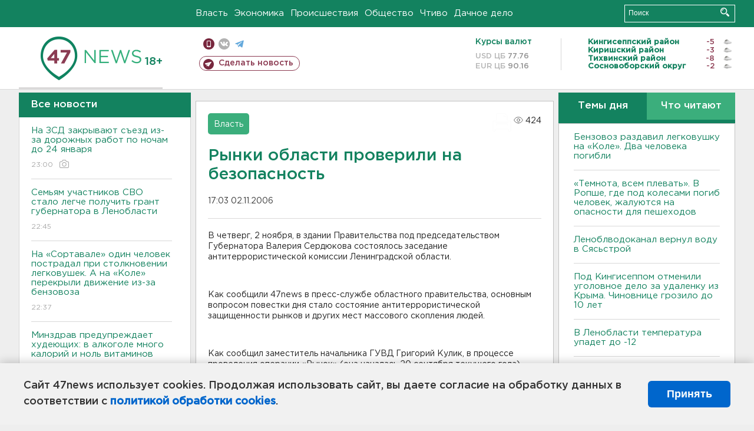

--- FILE ---
content_type: text/html; charset=UTF-8
request_url: https://47news.ru/who/collect/
body_size: 216
content:
{"status":"install","message":"","id":"4978","unique":0,"recordVisitInMemoryCache":true,"updateArticleStats":true,"nviews":424,"nviews_day":0,"nviews_today":0,"recordVisitUnique":true}